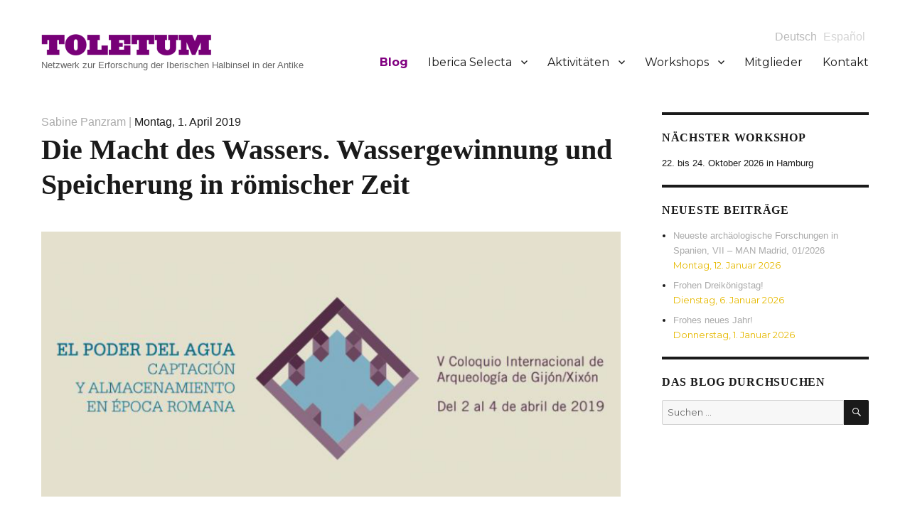

--- FILE ---
content_type: text/html; charset=UTF-8
request_url: https://www.toletum-network.com/2019/04/die-macht-des-wassers-wassergewinnung-und-speicherung-in-roemischer-zeit/
body_size: 13093
content:
<!DOCTYPE html>
<html lang="de" class="no-js">
<head>
	<meta charset="UTF-8">
	<meta name="viewport" content="width=device-width, initial-scale=1">
	<link rel="profile" href="http://gmpg.org/xfn/11">
		<script>(function(html){html.className = html.className.replace(/\bno-js\b/,'js')})(document.documentElement);</script>
<title>Die Macht des Wassers. Wassergewinnung und Speicherung in römischer Zeit &#8211; Toletum</title>
<meta name='robots' content='max-image-preview:large' />
<link rel='dns-prefetch' href='//stats.wp.com' />
<link rel='dns-prefetch' href='//fonts.googleapis.com' />
<link rel='dns-prefetch' href='//v0.wordpress.com' />
<link rel="alternate" type="application/rss+xml" title="Toletum &raquo; Feed" href="https://www.toletum-network.com/feed/" />
<link rel="alternate" type="application/rss+xml" title="Toletum &raquo; Kommentar-Feed" href="https://www.toletum-network.com/comments/feed/" />
<link rel="alternate" title="oEmbed (JSON)" type="application/json+oembed" href="https://www.toletum-network.com/wp-json/oembed/1.0/embed?url=https%3A%2F%2Fwww.toletum-network.com%2F2019%2F04%2Fdie-macht-des-wassers-wassergewinnung-und-speicherung-in-roemischer-zeit%2F" />
<link rel="alternate" title="oEmbed (XML)" type="text/xml+oembed" href="https://www.toletum-network.com/wp-json/oembed/1.0/embed?url=https%3A%2F%2Fwww.toletum-network.com%2F2019%2F04%2Fdie-macht-des-wassers-wassergewinnung-und-speicherung-in-roemischer-zeit%2F&#038;format=xml" />
<style id='wp-img-auto-sizes-contain-inline-css' type='text/css'>
img:is([sizes=auto i],[sizes^="auto," i]){contain-intrinsic-size:3000px 1500px}
/*# sourceURL=wp-img-auto-sizes-contain-inline-css */
</style>
<style id='wp-emoji-styles-inline-css' type='text/css'>

	img.wp-smiley, img.emoji {
		display: inline !important;
		border: none !important;
		box-shadow: none !important;
		height: 1em !important;
		width: 1em !important;
		margin: 0 0.07em !important;
		vertical-align: -0.1em !important;
		background: none !important;
		padding: 0 !important;
	}
/*# sourceURL=wp-emoji-styles-inline-css */
</style>
<style id='wp-block-library-inline-css' type='text/css'>
:root{--wp-block-synced-color:#7a00df;--wp-block-synced-color--rgb:122,0,223;--wp-bound-block-color:var(--wp-block-synced-color);--wp-editor-canvas-background:#ddd;--wp-admin-theme-color:#007cba;--wp-admin-theme-color--rgb:0,124,186;--wp-admin-theme-color-darker-10:#006ba1;--wp-admin-theme-color-darker-10--rgb:0,107,160.5;--wp-admin-theme-color-darker-20:#005a87;--wp-admin-theme-color-darker-20--rgb:0,90,135;--wp-admin-border-width-focus:2px}@media (min-resolution:192dpi){:root{--wp-admin-border-width-focus:1.5px}}.wp-element-button{cursor:pointer}:root .has-very-light-gray-background-color{background-color:#eee}:root .has-very-dark-gray-background-color{background-color:#313131}:root .has-very-light-gray-color{color:#eee}:root .has-very-dark-gray-color{color:#313131}:root .has-vivid-green-cyan-to-vivid-cyan-blue-gradient-background{background:linear-gradient(135deg,#00d084,#0693e3)}:root .has-purple-crush-gradient-background{background:linear-gradient(135deg,#34e2e4,#4721fb 50%,#ab1dfe)}:root .has-hazy-dawn-gradient-background{background:linear-gradient(135deg,#faaca8,#dad0ec)}:root .has-subdued-olive-gradient-background{background:linear-gradient(135deg,#fafae1,#67a671)}:root .has-atomic-cream-gradient-background{background:linear-gradient(135deg,#fdd79a,#004a59)}:root .has-nightshade-gradient-background{background:linear-gradient(135deg,#330968,#31cdcf)}:root .has-midnight-gradient-background{background:linear-gradient(135deg,#020381,#2874fc)}:root{--wp--preset--font-size--normal:16px;--wp--preset--font-size--huge:42px}.has-regular-font-size{font-size:1em}.has-larger-font-size{font-size:2.625em}.has-normal-font-size{font-size:var(--wp--preset--font-size--normal)}.has-huge-font-size{font-size:var(--wp--preset--font-size--huge)}.has-text-align-center{text-align:center}.has-text-align-left{text-align:left}.has-text-align-right{text-align:right}.has-fit-text{white-space:nowrap!important}#end-resizable-editor-section{display:none}.aligncenter{clear:both}.items-justified-left{justify-content:flex-start}.items-justified-center{justify-content:center}.items-justified-right{justify-content:flex-end}.items-justified-space-between{justify-content:space-between}.screen-reader-text{border:0;clip-path:inset(50%);height:1px;margin:-1px;overflow:hidden;padding:0;position:absolute;width:1px;word-wrap:normal!important}.screen-reader-text:focus{background-color:#ddd;clip-path:none;color:#444;display:block;font-size:1em;height:auto;left:5px;line-height:normal;padding:15px 23px 14px;text-decoration:none;top:5px;width:auto;z-index:100000}html :where(.has-border-color){border-style:solid}html :where([style*=border-top-color]){border-top-style:solid}html :where([style*=border-right-color]){border-right-style:solid}html :where([style*=border-bottom-color]){border-bottom-style:solid}html :where([style*=border-left-color]){border-left-style:solid}html :where([style*=border-width]){border-style:solid}html :where([style*=border-top-width]){border-top-style:solid}html :where([style*=border-right-width]){border-right-style:solid}html :where([style*=border-bottom-width]){border-bottom-style:solid}html :where([style*=border-left-width]){border-left-style:solid}html :where(img[class*=wp-image-]){height:auto;max-width:100%}:where(figure){margin:0 0 1em}html :where(.is-position-sticky){--wp-admin--admin-bar--position-offset:var(--wp-admin--admin-bar--height,0px)}@media screen and (max-width:600px){html :where(.is-position-sticky){--wp-admin--admin-bar--position-offset:0px}}

/*# sourceURL=wp-block-library-inline-css */
</style><style id='global-styles-inline-css' type='text/css'>
:root{--wp--preset--aspect-ratio--square: 1;--wp--preset--aspect-ratio--4-3: 4/3;--wp--preset--aspect-ratio--3-4: 3/4;--wp--preset--aspect-ratio--3-2: 3/2;--wp--preset--aspect-ratio--2-3: 2/3;--wp--preset--aspect-ratio--16-9: 16/9;--wp--preset--aspect-ratio--9-16: 9/16;--wp--preset--color--black: #000000;--wp--preset--color--cyan-bluish-gray: #abb8c3;--wp--preset--color--white: #ffffff;--wp--preset--color--pale-pink: #f78da7;--wp--preset--color--vivid-red: #cf2e2e;--wp--preset--color--luminous-vivid-orange: #ff6900;--wp--preset--color--luminous-vivid-amber: #fcb900;--wp--preset--color--light-green-cyan: #7bdcb5;--wp--preset--color--vivid-green-cyan: #00d084;--wp--preset--color--pale-cyan-blue: #8ed1fc;--wp--preset--color--vivid-cyan-blue: #0693e3;--wp--preset--color--vivid-purple: #9b51e0;--wp--preset--gradient--vivid-cyan-blue-to-vivid-purple: linear-gradient(135deg,rgb(6,147,227) 0%,rgb(155,81,224) 100%);--wp--preset--gradient--light-green-cyan-to-vivid-green-cyan: linear-gradient(135deg,rgb(122,220,180) 0%,rgb(0,208,130) 100%);--wp--preset--gradient--luminous-vivid-amber-to-luminous-vivid-orange: linear-gradient(135deg,rgb(252,185,0) 0%,rgb(255,105,0) 100%);--wp--preset--gradient--luminous-vivid-orange-to-vivid-red: linear-gradient(135deg,rgb(255,105,0) 0%,rgb(207,46,46) 100%);--wp--preset--gradient--very-light-gray-to-cyan-bluish-gray: linear-gradient(135deg,rgb(238,238,238) 0%,rgb(169,184,195) 100%);--wp--preset--gradient--cool-to-warm-spectrum: linear-gradient(135deg,rgb(74,234,220) 0%,rgb(151,120,209) 20%,rgb(207,42,186) 40%,rgb(238,44,130) 60%,rgb(251,105,98) 80%,rgb(254,248,76) 100%);--wp--preset--gradient--blush-light-purple: linear-gradient(135deg,rgb(255,206,236) 0%,rgb(152,150,240) 100%);--wp--preset--gradient--blush-bordeaux: linear-gradient(135deg,rgb(254,205,165) 0%,rgb(254,45,45) 50%,rgb(107,0,62) 100%);--wp--preset--gradient--luminous-dusk: linear-gradient(135deg,rgb(255,203,112) 0%,rgb(199,81,192) 50%,rgb(65,88,208) 100%);--wp--preset--gradient--pale-ocean: linear-gradient(135deg,rgb(255,245,203) 0%,rgb(182,227,212) 50%,rgb(51,167,181) 100%);--wp--preset--gradient--electric-grass: linear-gradient(135deg,rgb(202,248,128) 0%,rgb(113,206,126) 100%);--wp--preset--gradient--midnight: linear-gradient(135deg,rgb(2,3,129) 0%,rgb(40,116,252) 100%);--wp--preset--font-size--small: 13px;--wp--preset--font-size--medium: 20px;--wp--preset--font-size--large: 36px;--wp--preset--font-size--x-large: 42px;--wp--preset--spacing--20: 0.44rem;--wp--preset--spacing--30: 0.67rem;--wp--preset--spacing--40: 1rem;--wp--preset--spacing--50: 1.5rem;--wp--preset--spacing--60: 2.25rem;--wp--preset--spacing--70: 3.38rem;--wp--preset--spacing--80: 5.06rem;--wp--preset--shadow--natural: 6px 6px 9px rgba(0, 0, 0, 0.2);--wp--preset--shadow--deep: 12px 12px 50px rgba(0, 0, 0, 0.4);--wp--preset--shadow--sharp: 6px 6px 0px rgba(0, 0, 0, 0.2);--wp--preset--shadow--outlined: 6px 6px 0px -3px rgb(255, 255, 255), 6px 6px rgb(0, 0, 0);--wp--preset--shadow--crisp: 6px 6px 0px rgb(0, 0, 0);}:where(.is-layout-flex){gap: 0.5em;}:where(.is-layout-grid){gap: 0.5em;}body .is-layout-flex{display: flex;}.is-layout-flex{flex-wrap: wrap;align-items: center;}.is-layout-flex > :is(*, div){margin: 0;}body .is-layout-grid{display: grid;}.is-layout-grid > :is(*, div){margin: 0;}:where(.wp-block-columns.is-layout-flex){gap: 2em;}:where(.wp-block-columns.is-layout-grid){gap: 2em;}:where(.wp-block-post-template.is-layout-flex){gap: 1.25em;}:where(.wp-block-post-template.is-layout-grid){gap: 1.25em;}.has-black-color{color: var(--wp--preset--color--black) !important;}.has-cyan-bluish-gray-color{color: var(--wp--preset--color--cyan-bluish-gray) !important;}.has-white-color{color: var(--wp--preset--color--white) !important;}.has-pale-pink-color{color: var(--wp--preset--color--pale-pink) !important;}.has-vivid-red-color{color: var(--wp--preset--color--vivid-red) !important;}.has-luminous-vivid-orange-color{color: var(--wp--preset--color--luminous-vivid-orange) !important;}.has-luminous-vivid-amber-color{color: var(--wp--preset--color--luminous-vivid-amber) !important;}.has-light-green-cyan-color{color: var(--wp--preset--color--light-green-cyan) !important;}.has-vivid-green-cyan-color{color: var(--wp--preset--color--vivid-green-cyan) !important;}.has-pale-cyan-blue-color{color: var(--wp--preset--color--pale-cyan-blue) !important;}.has-vivid-cyan-blue-color{color: var(--wp--preset--color--vivid-cyan-blue) !important;}.has-vivid-purple-color{color: var(--wp--preset--color--vivid-purple) !important;}.has-black-background-color{background-color: var(--wp--preset--color--black) !important;}.has-cyan-bluish-gray-background-color{background-color: var(--wp--preset--color--cyan-bluish-gray) !important;}.has-white-background-color{background-color: var(--wp--preset--color--white) !important;}.has-pale-pink-background-color{background-color: var(--wp--preset--color--pale-pink) !important;}.has-vivid-red-background-color{background-color: var(--wp--preset--color--vivid-red) !important;}.has-luminous-vivid-orange-background-color{background-color: var(--wp--preset--color--luminous-vivid-orange) !important;}.has-luminous-vivid-amber-background-color{background-color: var(--wp--preset--color--luminous-vivid-amber) !important;}.has-light-green-cyan-background-color{background-color: var(--wp--preset--color--light-green-cyan) !important;}.has-vivid-green-cyan-background-color{background-color: var(--wp--preset--color--vivid-green-cyan) !important;}.has-pale-cyan-blue-background-color{background-color: var(--wp--preset--color--pale-cyan-blue) !important;}.has-vivid-cyan-blue-background-color{background-color: var(--wp--preset--color--vivid-cyan-blue) !important;}.has-vivid-purple-background-color{background-color: var(--wp--preset--color--vivid-purple) !important;}.has-black-border-color{border-color: var(--wp--preset--color--black) !important;}.has-cyan-bluish-gray-border-color{border-color: var(--wp--preset--color--cyan-bluish-gray) !important;}.has-white-border-color{border-color: var(--wp--preset--color--white) !important;}.has-pale-pink-border-color{border-color: var(--wp--preset--color--pale-pink) !important;}.has-vivid-red-border-color{border-color: var(--wp--preset--color--vivid-red) !important;}.has-luminous-vivid-orange-border-color{border-color: var(--wp--preset--color--luminous-vivid-orange) !important;}.has-luminous-vivid-amber-border-color{border-color: var(--wp--preset--color--luminous-vivid-amber) !important;}.has-light-green-cyan-border-color{border-color: var(--wp--preset--color--light-green-cyan) !important;}.has-vivid-green-cyan-border-color{border-color: var(--wp--preset--color--vivid-green-cyan) !important;}.has-pale-cyan-blue-border-color{border-color: var(--wp--preset--color--pale-cyan-blue) !important;}.has-vivid-cyan-blue-border-color{border-color: var(--wp--preset--color--vivid-cyan-blue) !important;}.has-vivid-purple-border-color{border-color: var(--wp--preset--color--vivid-purple) !important;}.has-vivid-cyan-blue-to-vivid-purple-gradient-background{background: var(--wp--preset--gradient--vivid-cyan-blue-to-vivid-purple) !important;}.has-light-green-cyan-to-vivid-green-cyan-gradient-background{background: var(--wp--preset--gradient--light-green-cyan-to-vivid-green-cyan) !important;}.has-luminous-vivid-amber-to-luminous-vivid-orange-gradient-background{background: var(--wp--preset--gradient--luminous-vivid-amber-to-luminous-vivid-orange) !important;}.has-luminous-vivid-orange-to-vivid-red-gradient-background{background: var(--wp--preset--gradient--luminous-vivid-orange-to-vivid-red) !important;}.has-very-light-gray-to-cyan-bluish-gray-gradient-background{background: var(--wp--preset--gradient--very-light-gray-to-cyan-bluish-gray) !important;}.has-cool-to-warm-spectrum-gradient-background{background: var(--wp--preset--gradient--cool-to-warm-spectrum) !important;}.has-blush-light-purple-gradient-background{background: var(--wp--preset--gradient--blush-light-purple) !important;}.has-blush-bordeaux-gradient-background{background: var(--wp--preset--gradient--blush-bordeaux) !important;}.has-luminous-dusk-gradient-background{background: var(--wp--preset--gradient--luminous-dusk) !important;}.has-pale-ocean-gradient-background{background: var(--wp--preset--gradient--pale-ocean) !important;}.has-electric-grass-gradient-background{background: var(--wp--preset--gradient--electric-grass) !important;}.has-midnight-gradient-background{background: var(--wp--preset--gradient--midnight) !important;}.has-small-font-size{font-size: var(--wp--preset--font-size--small) !important;}.has-medium-font-size{font-size: var(--wp--preset--font-size--medium) !important;}.has-large-font-size{font-size: var(--wp--preset--font-size--large) !important;}.has-x-large-font-size{font-size: var(--wp--preset--font-size--x-large) !important;}
/*# sourceURL=global-styles-inline-css */
</style>

<style id='classic-theme-styles-inline-css' type='text/css'>
/*! This file is auto-generated */
.wp-block-button__link{color:#fff;background-color:#32373c;border-radius:9999px;box-shadow:none;text-decoration:none;padding:calc(.667em + 2px) calc(1.333em + 2px);font-size:1.125em}.wp-block-file__button{background:#32373c;color:#fff;text-decoration:none}
/*# sourceURL=/wp-includes/css/classic-themes.min.css */
</style>
<link rel='stylesheet' id='cpsh-shortcodes-css' href='https://www.toletum-network.com/wp-content/plugins/column-shortcodes//assets/css/shortcodes.css?ver=1.0.1' type='text/css' media='all' />
<link rel='stylesheet' id='contact-form-7-css' href='https://www.toletum-network.com/wp-content/plugins/contact-form-7/includes/css/styles.css?ver=6.1.4' type='text/css' media='all' />
<link rel='stylesheet' id='parent-style-css' href='https://www.toletum-network.com/wp-content/themes/toletum/style.css?ver=6.9' type='text/css' media='all' />
<link rel='stylesheet' id='twentysixteen-fonts-css' href='https://fonts.googleapis.com/css?family=Merriweather%3A400%2C700%2C900%2C400italic%2C700italic%2C900italic%7CMontserrat%3A400%2C700%7CInconsolata%3A400&#038;subset=latin%2Clatin-ext' type='text/css' media='all' />
<link rel='stylesheet' id='genericons-css' href='https://www.toletum-network.com/wp-content/plugins/jetpack/_inc/genericons/genericons/genericons.css?ver=3.1' type='text/css' media='all' />
<link rel='stylesheet' id='twentysixteen-style-css' href='https://www.toletum-network.com/wp-content/themes/toletum-child/style.css?ver=6.9' type='text/css' media='all' />
<style id='twentysixteen-style-inline-css' type='text/css'>

		/* Custom Link Color */
		.menu-toggle:hover,
		.menu-toggle:focus,
		a,
		.main-navigation a:hover,
		.main-navigation a:focus,
		.dropdown-toggle:hover,
		.dropdown-toggle:focus,
		.social-navigation a:hover:before,
		.social-navigation a:focus:before,
		.post-navigation a:hover .post-title,
		.post-navigation a:focus .post-title,
		.tagcloud a:hover,
		.tagcloud a:focus,
		.site-branding .site-title a:hover,
		.site-branding .site-title a:focus,
		.entry-title a:hover,
		.entry-title a:focus,
		.entry-footer a:hover,
		.entry-footer a:focus,
		.comment-metadata a:hover,
		.comment-metadata a:focus,
		.pingback .comment-edit-link:hover,
		.pingback .comment-edit-link:focus,
		.comment-reply-link,
		.comment-reply-link:hover,
		.comment-reply-link:focus,
		.required,
		.site-info a:hover,
		.site-info a:focus {
			color: #aaaaaa;
		}

		mark,
		ins,
		button:hover,
		button:focus,
		input[type="button"]:hover,
		input[type="button"]:focus,
		input[type="reset"]:hover,
		input[type="reset"]:focus,
		input[type="submit"]:hover,
		input[type="submit"]:focus,
		.pagination .prev:hover,
		.pagination .prev:focus,
		.pagination .next:hover,
		.pagination .next:focus,
		.widget_calendar tbody a,
		.page-links a:hover,
		.page-links a:focus {
			background-color: #aaaaaa;
		}

		input[type="text"]:focus,
		input[type="email"]:focus,
		input[type="url"]:focus,
		input[type="password"]:focus,
		input[type="search"]:focus,
		textarea:focus,
		.tagcloud a:hover,
		.tagcloud a:focus,
		.menu-toggle:hover,
		.menu-toggle:focus {
			border-color: #aaaaaa;
		}

		@media screen and (min-width: 56.875em) {
			.main-navigation li:hover > a,
			.main-navigation li.focus > a {
				color: #aaaaaa;
			}
		}
	

		/* Custom Secondary Text Color */

		/**
		 * IE8 and earlier will drop any block with CSS3 selectors.
		 * Do not combine these styles with the next block.
		 */
		body:not(.search-results) .entry-summary {
			color: #e6b900;
		}

		blockquote,
		.post-password-form label,
		a:hover,
		a:focus,
		a:active,
		.post-navigation .meta-nav,
		.image-navigation,
		.comment-navigation,
		.widget_recent_entries .post-date,
		.widget_rss .rss-date,
		.widget_rss cite,
		.site-description,
		.author-bio,
		.entry-footer,
		.entry-footer a,
		.sticky-post,
		.taxonomy-description,
		.entry-caption,
		.comment-metadata,
		.pingback .edit-link,
		.comment-metadata a,
		.pingback .comment-edit-link,
		.comment-form label,
		.comment-notes,
		.comment-awaiting-moderation,
		.logged-in-as,
		.form-allowed-tags,
		.site-info,
		.site-info a,
		.wp-caption .wp-caption-text,
		.gallery-caption,
		.widecolumn label,
		.widecolumn .mu_register label {
			color: #e6b900;
		}

		.widget_calendar tbody a:hover,
		.widget_calendar tbody a:focus {
			background-color: #e6b900;
		}
	
/*# sourceURL=twentysixteen-style-inline-css */
</style>
<script type="text/javascript" src="https://www.toletum-network.com/wp-content/themes/toletum-child/isotope.pkgd.min.js?ver=6.9" id="isotope-js-js"></script>
<script type="text/javascript" src="https://www.toletum-network.com/wp-includes/js/jquery/jquery.min.js?ver=3.7.1" id="jquery-core-js"></script>
<script type="text/javascript" src="https://www.toletum-network.com/wp-includes/js/jquery/jquery-migrate.min.js?ver=3.4.1" id="jquery-migrate-js"></script>
<script type="text/javascript" src="https://www.toletum-network.com/wp-content/themes/toletum-child/toletum.js?ver=6.9" id="custom-script-js"></script>
<link rel="https://api.w.org/" href="https://www.toletum-network.com/wp-json/" /><link rel="alternate" title="JSON" type="application/json" href="https://www.toletum-network.com/wp-json/wp/v2/posts/12745" /><link rel="EditURI" type="application/rsd+xml" title="RSD" href="https://www.toletum-network.com/xmlrpc.php?rsd" />
<meta name="generator" content="WordPress 6.9" />
<link rel="canonical" href="https://www.toletum-network.com/2019/04/die-macht-des-wassers-wassergewinnung-und-speicherung-in-roemischer-zeit/" />
<link rel='shortlink' href='https://wp.me/p82TDz-3jz' />
<style>
.qtranxs_flag_de {background-image: url(https://www.toletum-network.com/wp-content/plugins/qtranslate-xt/flags/de.png); background-repeat: no-repeat;}
.qtranxs_flag_es {background-image: url(https://www.toletum-network.com/wp-content/plugins/qtranslate-xt/flags/es.png); background-repeat: no-repeat;}
</style>
<link hreflang="de" href="https://www.toletum-network.com/de/2019/04/die-macht-des-wassers-wassergewinnung-und-speicherung-in-roemischer-zeit/" rel="alternate" />
<link hreflang="es" href="https://www.toletum-network.com/es/2019/04/die-macht-des-wassers-wassergewinnung-und-speicherung-in-roemischer-zeit/" rel="alternate" />
<link hreflang="x-default" href="https://www.toletum-network.com/2019/04/die-macht-des-wassers-wassergewinnung-und-speicherung-in-roemischer-zeit/" rel="alternate" />
<meta name="generator" content="qTranslate-XT 3.15.3" />
	<style>img#wpstats{display:none}</style>
		
<!-- Dynamic Widgets by QURL loaded - http://www.dynamic-widgets.com //-->
<style type="text/css" id="custom-background-css">
body.custom-background { background-color: #ffffff; }
</style>
	
<!-- Jetpack Open Graph Tags -->
<meta property="og:type" content="article" />
<meta property="og:title" content="Die Macht des Wassers. Wassergewinnung und Speicherung in römischer Zeit" />
<meta property="og:url" content="https://www.toletum-network.com/2019/04/die-macht-des-wassers-wassergewinnung-und-speicherung-in-roemischer-zeit/" />
<meta property="og:description" content="Aus dem Ankündigungstext der Veranstalter: „(…) El V Coloquio Internacional de Arqueología de Gijón/Xixón, aborda las formas de captar el agua y almacenarla, así como en la manera de emplearla como…" />
<meta property="article:published_time" content="2019-04-01T05:05:36+00:00" />
<meta property="article:modified_time" content="2019-04-01T05:04:25+00:00" />
<meta property="og:site_name" content="Toletum" />
<meta property="og:image" content="http://www.toletum-network.com/wp-content/uploads/2019/03/Gijón-04.2019.png" />
<meta property="og:image:width" content="840" />
<meta property="og:image:height" content="403" />
<meta property="og:image:alt" content="" />
<meta property="og:locale" content="de_DE" />
<meta name="twitter:text:title" content="Die Macht des Wassers. Wassergewinnung und Speicherung in römischer Zeit" />
<meta name="twitter:image" content="http://www.toletum-network.com/wp-content/uploads/2019/03/Gijón-04.2019.png?w=640" />
<meta name="twitter:card" content="summary_large_image" />

<!-- End Jetpack Open Graph Tags -->
<link rel="icon" href="https://www.toletum-network.com/wp-content/uploads/2016/10/cropped-Favicon_F-1-32x32.png" sizes="32x32" />
<link rel="icon" href="https://www.toletum-network.com/wp-content/uploads/2016/10/cropped-Favicon_F-1-192x192.png" sizes="192x192" />
<link rel="apple-touch-icon" href="https://www.toletum-network.com/wp-content/uploads/2016/10/cropped-Favicon_F-1-180x180.png" />
<meta name="msapplication-TileImage" content="https://www.toletum-network.com/wp-content/uploads/2016/10/cropped-Favicon_F-1-270x270.png" />
</head>

<body class="wp-singular post-template-default single single-post postid-12745 single-format-standard custom-background wp-custom-logo wp-theme-toletum wp-child-theme-toletum-child group-blog">
<div id="page" class="site">
	<div class="site-inner">
		<a class="skip-link screen-reader-text" href="#content">Zum Inhalt springen</a>

		<header id="masthead" class="site-header" role="banner">
			<div class="site-header-main">
				<div class="site-branding">
					<a href="https://www.toletum-network.com/" class="custom-logo-link" rel="home"><img width="240" height="30" src="https://www.toletum-network.com/wp-content/uploads/2016/09/cropped-Toletum_Logo.png" class="custom-logo" alt="Toletum" decoding="async" /></a>
											<p class="site-title"><a href="https://www.toletum-network.com/" rel="home">Toletum</a></p>
											<p class="site-description">Netzwerk zur Erforschung der Iberischen Halbinsel in der Antike</p>
									</div><!-- .site-branding -->

									<button id="menu-toggle" class="menu-toggle">Menü</button>

					<div id="site-header-menu" class="site-header-menu">

						
<ul class="language-chooser language-chooser-text qtranxs_language_chooser" id="qtranslate-chooser">
<li class="lang-de active"><a href="https://www.toletum-network.com/de/2019/04/die-macht-des-wassers-wassergewinnung-und-speicherung-in-roemischer-zeit/" title="Deutsch (de)" class="qtranxs_text qtranxs_text_de"><span>Deutsch</span></a></li>
<li class="lang-es"><a href="https://www.toletum-network.com/es/2019/04/die-macht-des-wassers-wassergewinnung-und-speicherung-in-roemischer-zeit/" title="Español (es)" class="qtranxs_text qtranxs_text_es"><span>Español</span></a></li>
</ul><div class="qtranxs_widget_end"></div>

													<nav id="site-navigation" class="main-navigation" role="navigation" aria-label="Primäres Menü">
								<div class="menu-toletum-menu-container"><ul id="menu-toletum-menu" class="primary-menu"><li id="menu-item-42" class="menu-item menu-item-type-post_type menu-item-object-page current_page_parent menu-item-42"><a href="https://www.toletum-network.com/blog/">Blog</a></li>
<li id="menu-item-14696" class="menu-item menu-item-type-post_type menu-item-object-page menu-item-has-children menu-item-14696"><a href="https://www.toletum-network.com/iberica-selecta/">Iberica Selecta</a>
<ul class="sub-menu">
	<li id="menu-item-19405" class="menu-item menu-item-type-post_type menu-item-object-page menu-item-19405"><a href="https://www.toletum-network.com/iberica-selecta/iberica-selecta-4-teoria-y-practica-del-spolium/">Iberica Selecta 4: Teoría y práctica del spolium</a></li>
	<li id="menu-item-19182" class="menu-item menu-item-type-post_type menu-item-object-page menu-item-19182"><a href="https://www.toletum-network.com/iberica-selecta/iberica-selecta-3-conditoria-provinciarum/">Iberica Selecta 3: Conditoria Provinciarum</a></li>
	<li id="menu-item-19129" class="menu-item menu-item-type-post_type menu-item-object-page menu-item-19129"><a href="https://www.toletum-network.com/iberica-selecta/iberica-selecta-2-fluide-raeume/">Iberica Selecta 2: Fluide Räume</a></li>
	<li id="menu-item-18346" class="menu-item menu-item-type-post_type menu-item-object-page menu-item-18346"><a href="https://www.toletum-network.com/iberica-selecta/iberica-selecta-1-noheda/">Iberica Selecta 1: Noheda</a></li>
</ul>
</li>
<li id="menu-item-16" class="menu-item menu-item-type-post_type menu-item-object-page menu-item-has-children menu-item-16"><a href="https://www.toletum-network.com/aktivitaten/">Aktivitäten</a>
<ul class="sub-menu">
	<li id="menu-item-17045" class="menu-item menu-item-type-post_type menu-item-object-page menu-item-17045"><a href="https://www.toletum-network.com/aktivitaten/conditoria-provinciarum-roman-sarcophagi-in-the-provinces/">Tagung 09.2022</a></li>
	<li id="menu-item-15545" class="menu-item menu-item-type-post_type menu-item-object-page menu-item-15545"><a href="https://www.toletum-network.com/aktivitaten/spanien-im-mittelalter-von-gestern-nach-heute-narrative-einer-multikulturellen-vergangenheit/">Vortragsreihe 2021</a></li>
	<li id="menu-item-13799" class="menu-item menu-item-type-post_type menu-item-object-page menu-item-13799"><a href="https://www.toletum-network.com/aktivitaten/von-gades-nach-tanger-med-die-zukunft-der-tradition-in-der-strasse-von-gibraltar/">Tagung 11.2021</a></li>
	<li id="menu-item-15651" class="menu-item menu-item-type-post_type menu-item-object-page menu-item-15651"><a href="https://www.toletum-network.com/aktivitaten/armee-und-romanisierung-hispanien-und-germanien-im-vergleich/">Tagung 10.2021</a></li>
	<li id="menu-item-15570" class="menu-item menu-item-type-post_type menu-item-object-page menu-item-15570"><a href="https://www.toletum-network.com/aktivitaten/noheda-ueberschwang-der-bilder-und-hispanisch-spaetantike-villenkultur/">Tagung 07.2021</a></li>
	<li id="menu-item-15572" class="menu-item menu-item-type-post_type menu-item-object-page menu-item-15572"><a href="https://www.toletum-network.com/aktivitaten/bishops-under-threat-contexts-and-episcopal-strategies-between-late-antiquity-and-the-early-middle-ages-in-the-west/">Tagung 06.2021</a></li>
	<li id="menu-item-14609" class="menu-item menu-item-type-post_type menu-item-object-page menu-item-14609"><a href="https://www.toletum-network.com/aktivitaten/ursprungsmythen-die-germanen-al-andalus-der-kampf-um-die-narrative-auf-der-iberischen-halbinsel/">Vortragsreihe 2020</a></li>
	<li id="menu-item-14296" class="menu-item menu-item-type-post_type menu-item-object-page menu-item-14296"><a href="https://www.toletum-network.com/aktivitaten/internationale-herbstschule-onlinekurs-qgis-fuer-altertumswissenschaftler-innen/">Autumnschool 2020</a></li>
	<li id="menu-item-13235" class="menu-item menu-item-type-post_type menu-item-object-page menu-item-13235"><a href="https://www.toletum-network.com/aktivitaten/frauen-in-der-geschichte-die-iberische-halbinsel-und-lateinamerika/">Vortragsreihe 2019</a></li>
	<li id="menu-item-12902" class="menu-item menu-item-type-post_type menu-item-object-page menu-item-12902"><a href="https://www.toletum-network.com/aktivitaten/meerengen-im-antiken-mittelmeerraum/">Studientag 2019</a></li>
	<li id="menu-item-12633" class="menu-item menu-item-type-post_type menu-item-object-page menu-item-12633"><a href="https://www.toletum-network.com/aktivitaten/staedte-verbinden-staedtische-lebenswelten-auf-beiden-seiten-der-strasse-von-gibraltar-5-jh-v-chr-12-jh-n-chr/">Studientag 2019</a></li>
	<li id="menu-item-11683" class="menu-item menu-item-type-post_type menu-item-object-page menu-item-11683"><a href="https://www.toletum-network.com/aktivitaten/spain-is-different-nationalism-and-identity-between-antiquity-and-today/">Studientag 2018</a></li>
	<li id="menu-item-10960" class="menu-item menu-item-type-post_type menu-item-object-page menu-item-10960"><a href="https://www.toletum-network.com/aktivitaten/dialogo-hispano-aleman-de-ciencias/">Studientag 2017</a></li>
	<li id="menu-item-10670" class="menu-item menu-item-type-post_type menu-item-object-page menu-item-10670"><a href="https://www.toletum-network.com/aktivitaten/staedte-des-weltkulturerbes-15-schaetze-spaniens-2/">Vortragsreihe 2017</a></li>
	<li id="menu-item-9949" class="menu-item menu-item-type-post_type menu-item-object-page menu-item-9949"><a href="https://www.toletum-network.com/aktivitaten/el-entramado-provincial-de-la-peninsula-iberica-entre-antigueedad-tardia-y-alta-edad-media/">Studientag 2016</a></li>
	<li id="menu-item-9394" class="menu-item menu-item-type-post_type menu-item-object-page menu-item-9394"><a href="https://www.toletum-network.com/aktivitaten/staedte-des-weltkulturerbes-15-schaetze-spaniens/">Vortragsreihe 2016</a></li>
	<li id="menu-item-9393" class="menu-item menu-item-type-post_type menu-item-object-page menu-item-9393"><a href="https://www.toletum-network.com/aktivitaten/deutsch-spanische-fieldschool-in-segobrigatrier-antike-und-moderne-technologien/">Fieldschool 2015</a></li>
	<li id="menu-item-9392" class="menu-item menu-item-type-post_type menu-item-object-page menu-item-9392"><a href="https://www.toletum-network.com/aktivitaten/spaniens-staedte-moderne-urbanitaet-seit-2000-jahren-ii-mittelalter-und-fruehe-neuzeit/">Studientag 2015</a></li>
	<li id="menu-item-9391" class="menu-item menu-item-type-post_type menu-item-object-page menu-item-9391"><a href="https://www.toletum-network.com/aktivitaten/buchpraesentation-staedte-in-spanien-moderne-urbanitaet-seit-2000-jahren/">Buchpräsentation 2014</a></li>
	<li id="menu-item-9390" class="menu-item menu-item-type-post_type menu-item-object-page menu-item-9390"><a href="https://www.toletum-network.com/aktivitaten/spaniens-staedte-moderne-urbanitaet-seit-2000-jahren-i%e2%80%a8-antike/">Vorlesungsreihe 2014</a></li>
	<li id="menu-item-9389" class="menu-item menu-item-type-post_type menu-item-object-page menu-item-9389"><a href="https://www.toletum-network.com/aktivitaten/tempus-barbaricum-das-imperium-romanum-die-iberische-halbinsel-und-das-ende-der-antike/">Vortragsreihe 2011</a></li>
</ul>
</li>
<li id="menu-item-13" class="menu-item menu-item-type-post_type menu-item-object-page menu-item-has-children menu-item-13"><a href="https://www.toletum-network.com/workshops/">Workshops</a>
<ul class="sub-menu">
	<li id="menu-item-19798" class="menu-item menu-item-type-post_type menu-item-object-page menu-item-19798"><a href="https://www.toletum-network.com/workshops/xvi-workshop-2025/">XVI. Workshop 2025</a></li>
	<li id="menu-item-18664" class="menu-item menu-item-type-post_type menu-item-object-page menu-item-18664"><a href="https://www.toletum-network.com/workshops/xv-workshop-2024/">XV. Workshop 2024</a></li>
	<li id="menu-item-17665" class="menu-item menu-item-type-post_type menu-item-object-page menu-item-17665"><a href="https://www.toletum-network.com/workshops/xiv-workshop-2023/">XIV. Workshop 2023</a></li>
	<li id="menu-item-16731" class="menu-item menu-item-type-post_type menu-item-object-page menu-item-16731"><a href="https://www.toletum-network.com/workshops/xiii-workshop-2022/">XIII. Workshop 2022</a></li>
	<li id="menu-item-15791" class="menu-item menu-item-type-post_type menu-item-object-page menu-item-15791"><a href="https://www.toletum-network.com/workshops/xii-workshop-2021/">XII. Workshop 2021</a></li>
	<li id="menu-item-14644" class="menu-item menu-item-type-post_type menu-item-object-page menu-item-14644"><a href="https://www.toletum-network.com/workshops/autumnschool-2020/">XI. Workshop 2020</a></li>
	<li id="menu-item-13496" class="menu-item menu-item-type-post_type menu-item-object-page menu-item-13496"><a href="https://www.toletum-network.com/workshops/x-workshop-2019/">X. Workshop 2019</a></li>
	<li id="menu-item-12093" class="menu-item menu-item-type-post_type menu-item-object-page menu-item-12093"><a href="https://www.toletum-network.com/workshops/ix-workshop-2018/">IX. Workshop 2018</a></li>
	<li id="menu-item-10901" class="menu-item menu-item-type-post_type menu-item-object-page menu-item-10901"><a href="https://www.toletum-network.com/workshops/viii-workshop-2017/">VIII. Workshop 2017</a></li>
	<li id="menu-item-9418" class="menu-item menu-item-type-post_type menu-item-object-page menu-item-9418"><a href="https://www.toletum-network.com/workshops/vii-workshop-2016/">VII. Workshop 2016</a></li>
	<li id="menu-item-9417" class="menu-item menu-item-type-post_type menu-item-object-page menu-item-9417"><a href="https://www.toletum-network.com/workshops/vi-workshop-2015/">VI. Workshop 2015</a></li>
	<li id="menu-item-9416" class="menu-item menu-item-type-post_type menu-item-object-page menu-item-9416"><a href="https://www.toletum-network.com/workshops/v-workshop-2014/">V. Workshop 2014</a></li>
	<li id="menu-item-9415" class="menu-item menu-item-type-post_type menu-item-object-page menu-item-9415"><a href="https://www.toletum-network.com/workshops/iv-workshop-2013/">IV. Workshop 2013</a></li>
	<li id="menu-item-9414" class="menu-item menu-item-type-post_type menu-item-object-page menu-item-9414"><a href="https://www.toletum-network.com/workshops/iii-workshop-2012/">III. Workshop 2012</a></li>
	<li id="menu-item-9413" class="menu-item menu-item-type-post_type menu-item-object-page menu-item-9413"><a href="https://www.toletum-network.com/workshops/ii-workshop-2011/">II. Workshop 2011</a></li>
	<li id="menu-item-9412" class="menu-item menu-item-type-post_type menu-item-object-page menu-item-9412"><a href="https://www.toletum-network.com/workshops/i-workshop-2010/">I. Workshop 2010</a></li>
</ul>
</li>
<li id="menu-item-19" class="menu-item menu-item-type-post_type menu-item-object-page menu-item-19"><a href="https://www.toletum-network.com/teilnehmer/">Mitglieder</a></li>
<li id="menu-item-22" class="menu-item menu-item-type-post_type menu-item-object-page menu-item-22"><a href="https://www.toletum-network.com/kontakt/">Kontakt</a></li>
</ul></div>							</nav><!-- .main-navigation -->
						
													<nav id="social-navigation" class="social-navigation" role="navigation" aria-label="Social-Links-Menü">
								<div class="menu-social-container"><ul id="menu-social" class="social-links-menu"><li id="menu-item-128" class="menu-item menu-item-type-custom menu-item-object-custom menu-item-128"><a href="https://www.facebook.com/toletum.network/"><span class="screen-reader-text">Toletum Facebook</span></a></li>
</ul></div>							</nav><!-- .social-navigation -->
											</div><!-- .site-header-menu -->
				
			</div><!-- .site-header-main -->

					</header><!-- .site-header -->

		<div id="content" class="site-content">

<div id="primary" class="content-area">
	<main id="main" class="site-main" role="main">
		
<article id="post-12745" class="post-12745 post type-post status-publish format-standard hentry category-veranstaltungen">

	<header class="entry-header">
		<span class="byline"><span class="author vcard"><span class="screen-reader-text">Autor </span> <a class="url fn n" href="https://www.toletum-network.com/author/sabine-panzram/">Sabine Panzram</a> <span class="grey">|</span> </span></span><span class="posted-on"><span class="screen-reader-text">Veröffentlicht am </span><time class="entry-date published" datetime="%2">Montag,  1. April 2019</time><time class="updated" datetime="%2">Montag,  1. April 2019</time></span>
		<h1 class="entry-title">Die Macht des Wassers. Wassergewinnung und Speicherung in römischer Zeit</h1>	</header><!-- .entry-header -->

	
	
	<div class="entry-content">
		<p><img fetchpriority="high" decoding="async" class="alignnone size-full wp-image-12746" src="http://www.toletum-network.com/wp-content/uploads/2019/03/Gijón-04.2019.png" alt="" width="840" height="403" srcset="https://www.toletum-network.com/wp-content/uploads/2019/03/Gijón-04.2019.png 840w, https://www.toletum-network.com/wp-content/uploads/2019/03/Gijón-04.2019-300x144.png 300w, https://www.toletum-network.com/wp-content/uploads/2019/03/Gijón-04.2019-768x368.png 768w" sizes="(max-width: 709px) 85vw, (max-width: 909px) 67vw, (max-width: 1362px) 62vw, 840px" /></p>
<div id="primary" class="content-area">
<article id="post-12494" class="post-12494 post type-post status-publish format-standard hentry category-veranstaltungen">
<div class="entry-content">
<p>Aus dem Ankündigungstext der Veranstalter: <em>„(…) <span lang="ES-TRAD">El <strong>V Coloquio Internacional de Arqueología de Gijón/Xixón</strong>, aborda las formas de captar el agua y almacenarla, así como en la manera de emplearla como energía en distintos contextos: núcleos de población, establecimientos rurales o zonas mineras. <strong>En punto de partida es el pozo descubierto en las excavaciones de la Fábrica de Tabacos, que constituye un singular ejemplo</strong> y ha proporcionado la ocasión de estudiar tanto aspectos constructivos, como relacionados con la  captación de acuíferos.</span><span class="color_2"> (…).</span>“</em></p>
<p>Mit Beiträgen u.a. von:<strong><br />
</strong><strong>– Evelyne Bukowiecki</strong> (École Française de Rome), <em>Ostia, l’acqua nella città</em><br />
<strong>–</strong> <strong>Elena Sánchez</strong> (Universidad de Granada), <em>Las cisternas en Hispania: tipos y contextostación y almacenamiento de agua</em><br />
<strong>–</strong> <strong>Carmen Fernández Ochoa</strong>, <strong>Fernando Gil</strong> (Universidad Autónoma de Madrid), <strong>Almudena Orejas</strong> (CSIC) und <strong>Paloma García</strong> (Museos Arqueológicos de Gijón), <em>El pozo-depósito de Cimavilla (Gijón)</em><br />
<strong>–</strong> <strong>Jean Pierre Brun</strong> (Collège de France), <em>Archaeology vs History: Hidraulic power during Antiquity</em></p>
<p><strong>2. bis 4. April 2019</strong></p>
<p><strong>Organisation: </strong>Carmen Fernández Ochoa (UAM), Almudena Orejas Saco del Valle (CSIC); Paloma García Díaz, Paz García Quirós (Museos Arqueológicos de Gijón/Xixón)<br />
<strong>Veranstaltungsort:</strong> Escuela de Comercio, c/ Tomás y Valiente, 1; 33201 Gijón/Xixón (Asturias)<br />
<strong>Programm:</strong> <a href="http://www.toletum-network.com/wp-content/uploads/2019/04/Wasser-Gijón-04.2019.pdf">Wasser, Gijón 04.2019</a> (pdf)</p>
</div>
</article>
<p>&nbsp;</p>
</div>
	</div><!-- .entry-content -->
</article><!-- #post-## -->

	<nav class="navigation post-navigation" aria-label="Beiträge">
		<h2 class="screen-reader-text">Beitragsnavigation</h2>
		<div class="nav-links"><div class="nav-previous"><a href="https://www.toletum-network.com/2019/03/roemische-skulpturen-in-hispanien-ix-internationales-kolloquium/" rel="prev"><span class="meta-nav" aria-hidden="true">Zurück</span> <span class="screen-reader-text">Vorheriger Beitrag:</span> <span class="post-title">Römische Skulpturen in Hispanien &#8211; IX. Internationales Kolloquium</span></a></div><div class="nav-next"><a href="https://www.toletum-network.com/2019/04/archaeologie-in-ciudades-patrimonio-die-verwaltung-der-vergangenheit-als-weg-in-die-zukunft/" rel="next"><span class="meta-nav" aria-hidden="true">Weiter</span> <span class="screen-reader-text">Nächster Beitrag:</span> <span class="post-title">Archäologie in Städten, die Kulturerbe sind. Die Verwaltung der Vergangenheit als Weg in die Zukunft</span></a></div></div>
	</nav>
	</main><!-- .site-main -->

	<aside id="content-bottom-widgets" class="content-bottom-widgets" role="complementary">
			<div class="widget-area">
			<section id="text-2" class="widget widget_text">			<div class="textwidget"><p>Prof. Dr. Sabine Panzram &#8211; Universität Hamburg | Prof. Dr. Markus Trunk &#8211; Universität Trier</p>
</div>
		</section>		</div><!-- .widget-area -->
	
	</aside><!-- .content-bottom-widgets -->

</div><!-- .content-area -->


	<aside id="secondary" class="sidebar widget-area" role="complementary">
		<section id="text-4" class="widget widget_text"><h2 class="widget-title">Nächster Workshop</h2>			<div class="textwidget"><p>22. bis 24. Oktober 2026 in Hamburg</p>
</div>
		</section>
		<section id="recent-posts-3" class="widget widget_recent_entries">
		<h2 class="widget-title">Neueste Beiträge</h2>
		<ul>
											<li>
					<a href="https://www.toletum-network.com/2026/01/neueste-archaeologische-forschungen-in-spanien-vii-man-madrid-01-2026/">Neueste archäologische Forschungen in Spanien, VII – MAN Madrid, 01/2026</a>
											<span class="post-date">Montag, 12. Januar 2026</span>
									</li>
											<li>
					<a href="https://www.toletum-network.com/2026/01/frohen-dreikoenigstag-5/">Frohen Dreikönigstag!</a>
											<span class="post-date">Dienstag,  6. Januar 2026</span>
									</li>
											<li>
					<a href="https://www.toletum-network.com/2026/01/frohes-neues-jahr-10/">Frohes neues Jahr!</a>
											<span class="post-date">Donnerstag,  1. Januar 2026</span>
									</li>
					</ul>

		</section><section id="search-2" class="widget widget_search"><h2 class="widget-title">Das Blog durchsuchen</h2>
<form role="search" method="get" class="search-form" action="https://www.toletum-network.com/">
	<label>
		<span class="screen-reader-text">Suche nach:</span>
		<input type="search" class="search-field" placeholder="Suchen …" value="" name="s" />
	</label>
	<button type="submit" class="search-submit"><span class="screen-reader-text">Suchen</span></button>
</form>
</section>	</aside><!-- .sidebar .widget-area -->

		</div><!-- .site-content -->

		<footer id="colophon" class="site-footer" role="contentinfo">
			
<!-- Start of StatCounter Code -->
<script type="text/javascript">
var sc_project=6593232;
var sc_invisible=1;
var sc_security="60f04c6c";
</script>
<script type="text/javascript"
src="http://www.statcounter.com/counter/counter_xhtml.js"></script>
<noscript>
</noscript>
<noscript><div
class="statcounter"><a title="hit counter for tumblr"
class="statcounter"
href="http://statcounter.com/tumblr/"><img
class="statcounter"
src="http://c.statcounter.com/6593232/0/60f04c6c/1/"
alt="hit counter for tumblr" /></a></div></noscript>
<!-- End of StatCounter Code -->
			
		</footer><!-- .site-footer -->
	</div><!-- .site-inner -->
</div><!-- .site -->

<script type="speculationrules">
{"prefetch":[{"source":"document","where":{"and":[{"href_matches":"/*"},{"not":{"href_matches":["/wp-*.php","/wp-admin/*","/wp-content/uploads/*","/wp-content/*","/wp-content/plugins/*","/wp-content/themes/toletum-child/*","/wp-content/themes/toletum/*","/*\\?(.+)"]}},{"not":{"selector_matches":"a[rel~=\"nofollow\"]"}},{"not":{"selector_matches":".no-prefetch, .no-prefetch a"}}]},"eagerness":"conservative"}]}
</script>
<script type="text/javascript" src="https://www.toletum-network.com/wp-includes/js/dist/hooks.min.js?ver=dd5603f07f9220ed27f1" id="wp-hooks-js"></script>
<script type="text/javascript" src="https://www.toletum-network.com/wp-includes/js/dist/i18n.min.js?ver=c26c3dc7bed366793375" id="wp-i18n-js"></script>
<script type="text/javascript" id="wp-i18n-js-after">
/* <![CDATA[ */
wp.i18n.setLocaleData( { 'text direction\u0004ltr': [ 'ltr' ] } );
//# sourceURL=wp-i18n-js-after
/* ]]> */
</script>
<script type="text/javascript" src="https://www.toletum-network.com/wp-content/plugins/contact-form-7/includes/swv/js/index.js?ver=6.1.4" id="swv-js"></script>
<script type="text/javascript" id="contact-form-7-js-translations">
/* <![CDATA[ */
( function( domain, translations ) {
	var localeData = translations.locale_data[ domain ] || translations.locale_data.messages;
	localeData[""].domain = domain;
	wp.i18n.setLocaleData( localeData, domain );
} )( "contact-form-7", {"translation-revision-date":"2025-10-26 03:28:49+0000","generator":"GlotPress\/4.0.3","domain":"messages","locale_data":{"messages":{"":{"domain":"messages","plural-forms":"nplurals=2; plural=n != 1;","lang":"de"},"This contact form is placed in the wrong place.":["Dieses Kontaktformular wurde an der falschen Stelle platziert."],"Error:":["Fehler:"]}},"comment":{"reference":"includes\/js\/index.js"}} );
//# sourceURL=contact-form-7-js-translations
/* ]]> */
</script>
<script type="text/javascript" id="contact-form-7-js-before">
/* <![CDATA[ */
var wpcf7 = {
    "api": {
        "root": "https:\/\/www.toletum-network.com\/wp-json\/",
        "namespace": "contact-form-7\/v1"
    }
};
//# sourceURL=contact-form-7-js-before
/* ]]> */
</script>
<script type="text/javascript" src="https://www.toletum-network.com/wp-content/plugins/contact-form-7/includes/js/index.js?ver=6.1.4" id="contact-form-7-js"></script>
<script type="text/javascript" src="https://www.toletum-network.com/wp-content/themes/toletum/js/skip-link-focus-fix.js?ver=20160412" id="twentysixteen-skip-link-focus-fix-js"></script>
<script type="text/javascript" id="twentysixteen-script-js-extra">
/* <![CDATA[ */
var screenReaderText = {"expand":"Untermen\u00fc \u00f6ffnen","collapse":"Untermen\u00fc schlie\u00dfen"};
//# sourceURL=twentysixteen-script-js-extra
/* ]]> */
</script>
<script type="text/javascript" src="https://www.toletum-network.com/wp-content/themes/toletum/js/functions.js?ver=20160412" id="twentysixteen-script-js"></script>
<script type="text/javascript" id="jetpack-stats-js-before">
/* <![CDATA[ */
_stq = window._stq || [];
_stq.push([ "view", {"v":"ext","blog":"118901217","post":"12745","tz":"1","srv":"www.toletum-network.com","j":"1:15.4"} ]);
_stq.push([ "clickTrackerInit", "118901217", "12745" ]);
//# sourceURL=jetpack-stats-js-before
/* ]]> */
</script>
<script type="text/javascript" src="https://stats.wp.com/e-202603.js" id="jetpack-stats-js" defer="defer" data-wp-strategy="defer"></script>
<script id="wp-emoji-settings" type="application/json">
{"baseUrl":"https://s.w.org/images/core/emoji/17.0.2/72x72/","ext":".png","svgUrl":"https://s.w.org/images/core/emoji/17.0.2/svg/","svgExt":".svg","source":{"concatemoji":"https://www.toletum-network.com/wp-includes/js/wp-emoji-release.min.js?ver=6.9"}}
</script>
<script type="module">
/* <![CDATA[ */
/*! This file is auto-generated */
const a=JSON.parse(document.getElementById("wp-emoji-settings").textContent),o=(window._wpemojiSettings=a,"wpEmojiSettingsSupports"),s=["flag","emoji"];function i(e){try{var t={supportTests:e,timestamp:(new Date).valueOf()};sessionStorage.setItem(o,JSON.stringify(t))}catch(e){}}function c(e,t,n){e.clearRect(0,0,e.canvas.width,e.canvas.height),e.fillText(t,0,0);t=new Uint32Array(e.getImageData(0,0,e.canvas.width,e.canvas.height).data);e.clearRect(0,0,e.canvas.width,e.canvas.height),e.fillText(n,0,0);const a=new Uint32Array(e.getImageData(0,0,e.canvas.width,e.canvas.height).data);return t.every((e,t)=>e===a[t])}function p(e,t){e.clearRect(0,0,e.canvas.width,e.canvas.height),e.fillText(t,0,0);var n=e.getImageData(16,16,1,1);for(let e=0;e<n.data.length;e++)if(0!==n.data[e])return!1;return!0}function u(e,t,n,a){switch(t){case"flag":return n(e,"\ud83c\udff3\ufe0f\u200d\u26a7\ufe0f","\ud83c\udff3\ufe0f\u200b\u26a7\ufe0f")?!1:!n(e,"\ud83c\udde8\ud83c\uddf6","\ud83c\udde8\u200b\ud83c\uddf6")&&!n(e,"\ud83c\udff4\udb40\udc67\udb40\udc62\udb40\udc65\udb40\udc6e\udb40\udc67\udb40\udc7f","\ud83c\udff4\u200b\udb40\udc67\u200b\udb40\udc62\u200b\udb40\udc65\u200b\udb40\udc6e\u200b\udb40\udc67\u200b\udb40\udc7f");case"emoji":return!a(e,"\ud83e\u1fac8")}return!1}function f(e,t,n,a){let r;const o=(r="undefined"!=typeof WorkerGlobalScope&&self instanceof WorkerGlobalScope?new OffscreenCanvas(300,150):document.createElement("canvas")).getContext("2d",{willReadFrequently:!0}),s=(o.textBaseline="top",o.font="600 32px Arial",{});return e.forEach(e=>{s[e]=t(o,e,n,a)}),s}function r(e){var t=document.createElement("script");t.src=e,t.defer=!0,document.head.appendChild(t)}a.supports={everything:!0,everythingExceptFlag:!0},new Promise(t=>{let n=function(){try{var e=JSON.parse(sessionStorage.getItem(o));if("object"==typeof e&&"number"==typeof e.timestamp&&(new Date).valueOf()<e.timestamp+604800&&"object"==typeof e.supportTests)return e.supportTests}catch(e){}return null}();if(!n){if("undefined"!=typeof Worker&&"undefined"!=typeof OffscreenCanvas&&"undefined"!=typeof URL&&URL.createObjectURL&&"undefined"!=typeof Blob)try{var e="postMessage("+f.toString()+"("+[JSON.stringify(s),u.toString(),c.toString(),p.toString()].join(",")+"));",a=new Blob([e],{type:"text/javascript"});const r=new Worker(URL.createObjectURL(a),{name:"wpTestEmojiSupports"});return void(r.onmessage=e=>{i(n=e.data),r.terminate(),t(n)})}catch(e){}i(n=f(s,u,c,p))}t(n)}).then(e=>{for(const n in e)a.supports[n]=e[n],a.supports.everything=a.supports.everything&&a.supports[n],"flag"!==n&&(a.supports.everythingExceptFlag=a.supports.everythingExceptFlag&&a.supports[n]);var t;a.supports.everythingExceptFlag=a.supports.everythingExceptFlag&&!a.supports.flag,a.supports.everything||((t=a.source||{}).concatemoji?r(t.concatemoji):t.wpemoji&&t.twemoji&&(r(t.twemoji),r(t.wpemoji)))});
//# sourceURL=https://www.toletum-network.com/wp-includes/js/wp-emoji-loader.min.js
/* ]]> */
</script>
<script type="text/javascript">(function($) {
 
 var allPanels = $('.accordion > dd').hide();
 
 $('.accordion > dt > a').click(function() {
 $this = $(this);
      $target =  $this.parent().next();
      allPanels.removeClass('active').slideUp();
      if($target.is(':hidden')){
         allPanels.removeClass('active').slideUp();
         $target.addClass('active').slideDown();
      }
      
     return false;
     });

})(jQuery);
</script>
</body>
</html>


--- FILE ---
content_type: text/javascript
request_url: https://www.toletum-network.com/wp-content/themes/toletum-child/toletum.js?ver=6.9
body_size: 305
content:
jQuery(function() {

	jQuery(document).ready(function($) {

	    //load isotope clientes
	    if ($('.grid').length ) {
		    $('.grid').isotope({
			  itemSelector: '.grid-item',
			  layoutMode: 'fitRows'
			});
		}

	    $(window).scroll(function(){
	        if ($(this).scrollTop() < 200) {
	            $('#smoothup') .fadeOut();
	        } else {
	            $('#smoothup') .fadeIn();
	        }
	    });

	    $('#smoothup').on('click', function(){
	        $('html, body').animate({scrollTop:0}, 'fast');
	        return false;
        });
	});
});